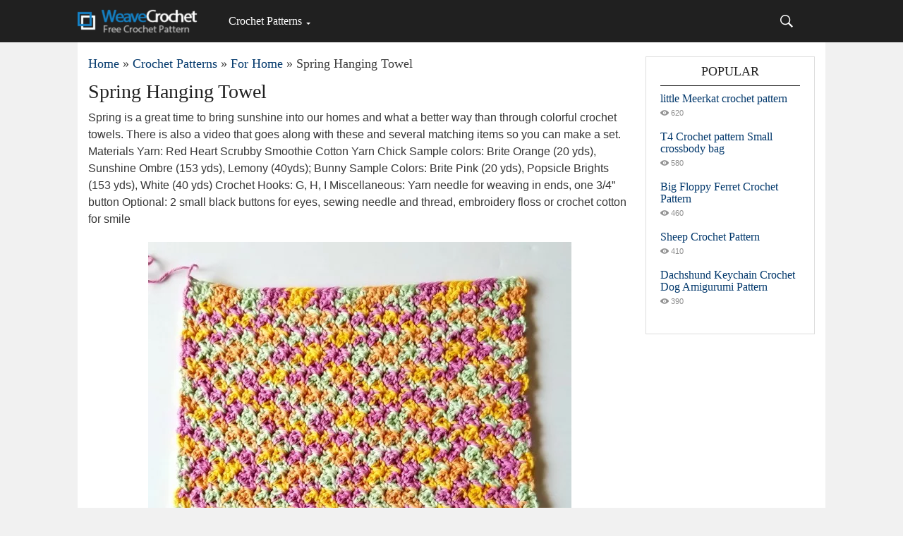

--- FILE ---
content_type: text/html; charset=utf-8
request_url: https://weavecrochet.com/8980-spring-hanging-towel.html
body_size: 4380
content:
<!DOCTYPE html>
<html lang="en">
<head>
<title>Spring Hanging Towel » Weave Crochet</title>
<meta charset="utf-8">
<meta name="description" content="Spring is a great time to bring sunshine into our homes and what a better way than through colorful crochet towels. There is also a video that goes along with these and several matching items so you can make a set. Materials Yarn: Red Heart Scrubby Smoothie Cotton Yarn Chick Sample colors: Brite">
<meta name="keywords" content="crochet, Brite, Sample, needle, Spring, weaving, Bunny, Colors, Popsicle, Brights, White, Crochet, Hooks, Miscellaneous, button, Lemony, Optional, small, black, buttons">
<meta name="news_keywords" content="Hanging">
<link rel="canonical" href="https://weavecrochet.com/8980-spring-hanging-towel.html">
<link rel="alternate" type="application/rss+xml" title="Weave Crochet RSS" href="https://weavecrochet.com/rss.xml">
<link rel="preconnect" href="https://weavecrochet.com/" fetchpriority="high">
<meta property="twitter:title" content="Spring Hanging Towel » Weave Crochet">
<meta property="twitter:url" content="https://weavecrochet.com/8980-spring-hanging-towel.html">
<meta property="twitter:card" content="summary_large_image">
<meta property="twitter:image" content="https://weavecrochet.com/uploads/posts/2022-06/spring-hanging-towel.webp">
<meta property="twitter:description" content="Spring is a great time to bring sunshine into our homes and what a better way than through colorful crochet towels. There is also a video that goes along with these and several matching items so you can make a set. Materials Yarn: Red Heart Scrubby Smoothie Cotton Yarn Chick Sample colors: Brite">
<meta property="og:type" content="article">
<meta property="og:site_name" content="Weave Crochet">
<meta property="og:title" content="Spring Hanging Towel » Weave Crochet">
<meta property="og:url" content="https://weavecrochet.com/8980-spring-hanging-towel.html">
<meta property="og:image" content="https://weavecrochet.com/uploads/posts/2022-06/spring-hanging-towel.webp">
<meta property="og:description" content="Spring is a great time to bring sunshine into our homes and what a better way than through colorful crochet towels. There is also a video that goes along with these and several matching items so you can make a set. Materials Yarn: Red Heart Scrubby Smoothie Cotton Yarn Chick Sample colors: Brite">
<meta name="viewport" content="width=device-width, initial-scale=1.0">
<link rel="preload" href="/templates/crochet/css/style.css" as="style">
<link rel="preload" href="/templates/crochet/css/adaptive.css" as="style">
<script data-ad-client="ca-pub-4781161864000351" async src="https://pagead2.googlesyndication.com/pagead/js/adsbygoogle.js"></script>
<link href="/templates/crochet/css/style.css" rel="stylesheet" type="text/css">
<link href="/templates/crochet/css/adaptive.css" rel="stylesheet" type="text/css">
<meta name="mobile-web-app-capable" content="yes">
<meta name="mobile-web-app-status-bar-style" content="default">
<link rel="shortcut icon" href="/favicon.ico" type="image/x-icon">
<link rel="apple-touch-icon" href="/templates/crochet/images/apple-touch-icon.png">
<link rel="apple-touch-icon" sizes="72x72" href="/templates/crochet/images/apple-touch-icon-72x72.png">
<link rel="apple-touch-icon" sizes="114x114" href="/templates/crochet/images/apple-touch-icon-114x114.png">
<style>img {display:block;margin-left:auto;margin-right:auto;}</style>

</head>
<body>
<header class="header">
    <div class="wrap">
        <h1 class="logo">
            <a href="/"><img src="/templates/crochet/images/logo.png" height="40" width="180" alt="Free Crochet Patterns"></a>
        </h1>
        <nav class="nav">
            <button class="nav_btn" aria-label="Main menu for Weave Crochet"></button>
        <ul class="main_nav">
            <li class="drop"><a href="/crochet/" class="dropi">Crochet Patterns</a>
                <ul>
                    <li><a href="/crochet/amigurumi/">Amigurumi and Toys</a></li>
                    <li><a href="/crochet/afghans-and-blankets/">Afghans and Blankets</a></li>
                    <li><a href="/crochet/appliques-and-decors/">Appliques and Decors</a></li>
                    <li><a href="/crochet/for-home/">For Home</a></li>
                    <li><a href="/crochet/hats/">Hats and Beanies</a></li>
                    <li><a href="/crochet/squares-and-blocks/">Squares and Blocks</a></li>
                    <li><a href="/crochet/sweaters-and-cardigans/">Sweaters and Cardigans</a></li>
                    <li><a href="/crochet/shawls-and-wraps/">Shawls and Wraps</a></li>
                    <li><a href="/crochet/kids/">Kids and Babies</a></li>
                    <li><a href="/crochet/crochet-bags/">Crochet Bags</a></li>
                    <li><a href="/crochet/tops-and-dresses/">Tops and Dresses</a></li>
                    <li><a href="/crochet/patterns-for-pets/">Patterns for Pets</a></li>
                    <li><a href="/crochet/gloves-and-mittens/">Gloves and Mittens</a></li>
                    <li><a href="/crochet/knitting/">Knitting Patterns</a></li>
                    <li><a href="/stitching-patterns/">Stitching Patterns</a></li>
                </ul>
            </li>
        </ul>
        </nav>
        <div class="header-controls">
            <div class="searchblock">
                <form method="post">
                    <input type="hidden" name="do" value="search">
                    <input type="hidden" name="subaction" value="search">
                    <input id="story" name="story" type="text" aria-label="Search" onfocus='if (this.value == "Search") { this.value=""; }' onblur='if (this.value == "") { this.value="Search"; }' class="searchform">
                    <input class="searchbt" title="To find" type="button" value=" ">
                </form>
            </div>
        </div>
    </div>
</header>
    <main class="wrap content cf">
        <div class="left">
            <div class="sort"><a href="https://weavecrochet.com/">Home</a> » <a href="https://weavecrochet.com/crochet/">Crochet Patterns</a> » <a href="https://weavecrochet.com/crochet/for-home/">For Home</a> » Spring Hanging Towel</div> 

            
            <div class="full-story">
    <h1 class="post_title">
        <span id="news-title">Spring Hanging Towel</span>
    </h1>
    <div class="post_content cf" fetchpriority="high">
        <p>Spring is a great time to bring sunshine into our homes and what a better way than through colorful crochet towels. There is also a video that goes along with these and several matching items so you can make a set. Materials Yarn: Red Heart Scrubby Smoothie Cotton Yarn Chick Sample colors: Brite Orange (20 yds), Sunshine Ombre (153 yds), Lemony (40yds); Bunny Sample Colors: Brite Pink (20 yds), Popsicle Brights (153 yds), White (40 yds) Crochet Hooks: G, H, I Miscellaneous: Yarn needle for weaving in ends, one 3/4” button Optional: 2 small black buttons for eyes, sewing needle and thread, embroidery floss or crochet cotton for smile</p>
<p><img src="/uploads/posts/2022-06/spring-hanging-towel.webp" width="600" height="647" alt="Spring Hanging Towel"></p>
<p><a href="https://snappy-tots.com/free-pattern-spring-hanging-towel/" target="_blank" rel="noopener external noreferrer">Click here for the crochet pattern</a></p>
    
    <aside class="full_post_meta">
        <span class="sort">Tags: <a href="https://weavecrochet.com/tags/hanging/">Hanging</a></span>
    </aside>
    
        <div class="hblock cf related_news_block">
        <P>Pattern You May Like:</p>
    </div>
        <div class="shortstory3 cf">
    <h2 class="post_title"><a href="https://weavecrochet.com/9716-spring-kitchen-hanging-towels.html" title="Spring Kitchen Hanging Towels">Spring Kitchen Hanging Towels</a></h2>
    <p>Spring is a great time to bring sunshine into our homes and what a better way than through colorful crochet towels. Yarn: Red Heart Scrubby Smoothie Cotton Yarn Chick Sample colors: Brite Orange (20 yds), Sunshine Ombre (153 yds), Lemony (40yds); Bunny Sample Colors: Brite Pink (20 yds), Popsicle Brights (153 yds), White (40 yds) Crochet Hooks: G, H, I Miscellaneous: Yarn needle for weaving in ends, one 3/4” button Optional: 2 small black buttons for eyes, sewing needle and thread, embroidery floss or crochet cotton for smile</p>
<p><img src="/uploads/posts/2022-08/spring-kitchen-hanging-towels.webp" width="600" height="431" alt="Spring Kitchen Hanging Towels"></p>
        <div class="read_bt"><a href="https://weavecrochet.com/9716-spring-kitchen-hanging-towels.html" title="Spring Kitchen Hanging Towels">Quick View</a></div>
</div><div class="shortstory3 cf">
    <h2 class="post_title"><a href="https://weavecrochet.com/8967-smoothie-cloth-set.html" title="Smoothie Cloth Set">Smoothie Cloth Set</a></h2>
    <p>I love being able to make things for specific needs. Recently I decided a hanging towel would work perfectly in our trailer bathroom. The only problem is there is a hook and not a bar to wrap a tabbed cloth around. I finished the top off with a D ring instead and it is just right. Of course I needed some cloths to match. Materials and Details Red Heart Scrubby Smoothie Cotton Yarn: 100-120 yds OR Red Heart Scrubby Cotton Yarn: 90-110 yds Crochet Hooks: H, I Miscellaneous: Yarn needle for weaving in ends Hanging Towel Only: Large D-ring (bottom width 1 ⅜” - 1 1/2”) or 3/4” button, sewing needle, thread Finished Measurements: Smoothie Cotton Large Cloth: 11” x 11” Scrubby Cotton Small Cloth: 7.5” x 7.5” Hanging Towel: 12” wide x 12” tall (not including ring)</p>
<p><img src="/uploads/posts/2022-06/smoothie-cloth-set.webp" width="600" height="566" alt="Smoothie Cloth Set"></p>
        <div class="read_bt"><a href="https://weavecrochet.com/8967-smoothie-cloth-set.html" title="Smoothie Cloth Set">Quick View</a></div>
</div><div class="shortstory3 cf">
    <h2 class="post_title"><a href="https://weavecrochet.com/8353-easter-bunny-towel-amp-washcloth-set.html" title="Easter Bunny Towel and Washcloth Set">Easter Bunny Towel and Washcloth Set</a></h2>
    <p>Ever since designing my very first character Christmas towel in 2019, (the Snowman Kitchen Towel), I've wanted to design other character towels to celebrate all of the holidays. The Easter Bunny Crochet Hand Towel and Washcloth Set was designed to add a little fun, crochet decor to your home for the Easter Season. YARN Cotton is the go-to fiber for crochet dish cloths, dish towels, and hand towels as it's the most absorbent. There are several cotton yarns out there that would be perfect for this project, but I chose to use Lily Sugar n' Cream 100% worsted weight cotton yarn. Lily Sugar n' Cream is available in 39 colors so I was able to find all of the colors I needed for this project within the same yarn line.</p>
<p><a href="https://weavecrochet.com/uploads/posts/2022-03/easter-bunny-towel-washcloth-set.webp" class="highslide" target="_blank"><img src="/uploads/posts/2022-03/thumbs/easter-bunny-towel-washcloth-set.webp" alt="Easter Bunny Towel and Washcloth Set" width="600" height="800"></a></p>
        <div class="read_bt"><a href="https://weavecrochet.com/8353-easter-bunny-towel-amp-washcloth-set.html" title="Easter Bunny Towel and Washcloth Set">Quick View</a></div>
</div><div class="shortstory3 cf">
    <h2 class="post_title"><a href="https://weavecrochet.com/9172-beary-sweet-hanging-towel.html" title="Beary Sweet Hanging Towel">Beary Sweet Hanging Towel</a></h2>
    <p>This Beary Sweet Hanging Towel makes a great gift and addition to the kitchen for a pop of color. Materials Worsted Weight Cotton Yarn: 100 yards red, 100 yards pink, 100 yards white Crochet Hooks: H (5mm), I (5.5mm) Notions: Yarn needle, 2 small black buttons for eyes, sewing needle, black thread, white thread, one 3/4” button. Measurements Finished Measurements: Towel - 10” wide x 12” long; With Bear (unfolded) - 19.5” ; With Bear (when hanging/folded) - 15.5-16”” Gauge: not needed for this project.</p>
<p><img src="/uploads/posts/2022-06/beary-sweet-hanging-towel.webp" width="600" height="582" alt="Beary Sweet Hanging Towel"></p>
        <div class="read_bt"><a href="https://weavecrochet.com/9172-beary-sweet-hanging-towel.html" title="Beary Sweet Hanging Towel">Quick View</a></div>
</div><div class="shortstory3 cf">
    <h2 class="post_title"><a href="https://weavecrochet.com/9685-stars-amp-stripes-hand-towel.html" title="Stars and Stripes Hand Towel">Stars and Stripes Hand Towel</a></h2>
    <p>Since designing the Gingerbread Man Kitchen Towel, I've had many ask me to design other crochet keyhole towels for all other holidays and for year-round use. Add a little Fourth of July, red, white and blue, crochet decor to your space with the Stars and Stripes Hand Towel, my latest crochet keyhole towel design. YARN Cotton is the go-to fiber for crochet dish cloths, dish towels, and hand towels as it's the most absorbent. There are several cotton yarns out there that would be perfect for this project, but I chose to use Lily Sugar n' Cream 100% worsted weight cotton yarn. Lily Sugar n' Cream is available in 39 colors so I was able to find the perfect colors I needed for this project within the same yarn line.</p>
<p><img src="/uploads/posts/2022-08/stars-stripes-hand-towel.webp" width="600" height="600" alt="Stars and Stripes Hand Towel"></p>
        <div class="read_bt"><a href="https://weavecrochet.com/9685-stars-amp-stripes-hand-towel.html" title="Stars and Stripes Hand Towel">Quick View</a></div>
</div>
</div></div>
        </div>
        <aside class="right">
            <div class="side_block">
	<div class="side_header">Popular</div>
	<div class="top_comments">
	<div class="top_comments_header">
		<a href="https://weavecrochet.com/17378-little-meerkat-crochet-pattern.html">little Meerkat crochet pattern
		</a></div>
		<div class="short_post_meta">
        <span class="short_views">620</span>
    </div>
</div><div class="top_comments">
	<div class="top_comments_header">
		<a href="https://weavecrochet.com/17475-t4-crochet-pattern-small-crossbody-bag.html">T4 Crochet pattern Small crossbody bag
		</a></div>
		<div class="short_post_meta">
        <span class="short_views">580</span>
    </div>
</div><div class="top_comments">
	<div class="top_comments_header">
		<a href="https://weavecrochet.com/17350-big-floppy-ferret-crochet-pattern.html">Big Floppy Ferret Crochet Pattern
		</a></div>
		<div class="short_post_meta">
        <span class="short_views">460</span>
    </div>
</div><div class="top_comments">
	<div class="top_comments_header">
		<a href="https://weavecrochet.com/17417-sheep-crochet-pattern.html">Sheep Crochet Pattern
		</a></div>
		<div class="short_post_meta">
        <span class="short_views">410</span>
    </div>
</div><div class="top_comments">
	<div class="top_comments_header">
		<a href="https://weavecrochet.com/17366-dachshund-keychain-crochet-dog-amigurumi-pattern.html">Dachshund Keychain Crochet Dog Amigurumi Pattern
		</a></div>
		<div class="short_post_meta">
        <span class="short_views">390</span>
    </div>
</div> 
</div>
        </aside>
        </main>
    <footer class="footer wrap cf">
        <div class="right">
            <div class="social_menu">
<a href="https://www.pinterest.com/weavecrochet/"><img src="/uploads/pin.webp" width="40" height="40" alt="Pinterest"></a> <a href="https://www.facebook.com/weavecrochetcom/"><img src="/uploads/fb.webp" width="40" height="40" alt="Facebook"></a> <a href="https://x.com/weavecrochet"><img src="/uploads/x.webp" width="40" height="40" alt="Pinterest"></a> 
</div>
        </div>
    </footer>

<script src="/engine/classes/js/jquery3.js?v=j415m"></script>
<script src="/engine/classes/js/jqueryui3.js?v=j415m" defer></script>
<script src="/engine/classes/js/libs.js?v=j415m" defer></script>
<script src="/engine/classes/js/dle_js.js?v=j415m" defer></script>
<script src="/engine/classes/fancybox/fancybox.js?v=j415m" defer></script>
<script type="application/ld+json">{"@context":"https://schema.org","@graph":[{"@type":"BreadcrumbList","@context":"https://schema.org/","itemListElement":[{"@type":"ListItem","position":1,"item":{"@id":"https://weavecrochet.com/","name":"Home"}},{"@type":"ListItem","position":2,"item":{"@id":"https://weavecrochet.com/crochet/","name":"Crochet Patterns"}},{"@type":"ListItem","position":3,"item":{"@id":"https://weavecrochet.com/crochet/for-home/","name":"For Home"}},{"@type":"ListItem","position":4,"item":{"@id":"https://weavecrochet.com/8980-spring-hanging-towel.html","name":"Spring Hanging Towel"}}]}]}</script>
<!-- Google tag (gtag.js) -->
<script async src="https://www.googletagmanager.com/gtag/js?id=G-6SLHCEKQWH"></script>
<script>
  window.dataLayer = window.dataLayer || [];
  function gtag(){dataLayer.push(arguments);}
  gtag('js', new Date());

  gtag('config', 'G-6SLHCEKQWH');
</script>
<script>
<!--
var dle_root       = '/';
var dle_admin      = '';
var dle_login_hash = 'd43d6ae6c17af1f6aa165bd949e30ec1db1707e9';
var allow_dle_delete_news   = false;

jQuery(function($){
					setTimeout(function() {
						$.get(dle_root + "engine/ajax/controller.php?mod=adminfunction", { 'id': '8980', action: 'newsread', user_hash: dle_login_hash });
					}, 3000);
});
//-->
</script>
</body>
</html>

--- FILE ---
content_type: text/html; charset=utf-8
request_url: https://www.google.com/recaptcha/api2/aframe
body_size: 268
content:
<!DOCTYPE HTML><html><head><meta http-equiv="content-type" content="text/html; charset=UTF-8"></head><body><script nonce="TwpUIbU3zoZ6iXRkBNoA0w">/** Anti-fraud and anti-abuse applications only. See google.com/recaptcha */ try{var clients={'sodar':'https://pagead2.googlesyndication.com/pagead/sodar?'};window.addEventListener("message",function(a){try{if(a.source===window.parent){var b=JSON.parse(a.data);var c=clients[b['id']];if(c){var d=document.createElement('img');d.src=c+b['params']+'&rc='+(localStorage.getItem("rc::a")?sessionStorage.getItem("rc::b"):"");window.document.body.appendChild(d);sessionStorage.setItem("rc::e",parseInt(sessionStorage.getItem("rc::e")||0)+1);localStorage.setItem("rc::h",'1768568179153');}}}catch(b){}});window.parent.postMessage("_grecaptcha_ready", "*");}catch(b){}</script></body></html>

--- FILE ---
content_type: application/javascript; charset=utf-8
request_url: https://weavecrochet.com/engine/classes/js/libs.js?v=j415m
body_size: 210
content:
$(function() {

	


	/*	SubMenu  */

	$('.cat-menu-btn').on('click', function () {
		$(this).parents('.nav').find('.cat-menu-list').toggle();
        return false;
    });


	/*	Login  */

	$('.header-controls > .login-btn').on('click', function () {
        $(this).parents('.header-controls').find('.login_block').toggle();
        return false;
    });



	/*	Menu  */

	$('.wrap > .nav-btn').on('click', function () {
        $(this).parents('.wrap').find('.nav').toggle();
        return false;
    });

	/*	Menu  */

	$('.nav_btn').on('click', function () {
        $(this).parents('.nav').find('ul.main_nav').toggle();
        return false;
    });


	/*	Close all   */

	$(document).on('click', function(e) {

		if (!$(e.target).parents().hasClass('header-controls')) {
			$('.login_block').hide();
		}
		if (!$(e.target).parents().hasClass('header>wrap')) {
			$('.cat-menu-list').hide();
		}
		if (!$(e.target).parents().hasClass('header>wrap') && $('body').width() < 960) {
			$('.main_nav').hide();
		}
	});

		
});
